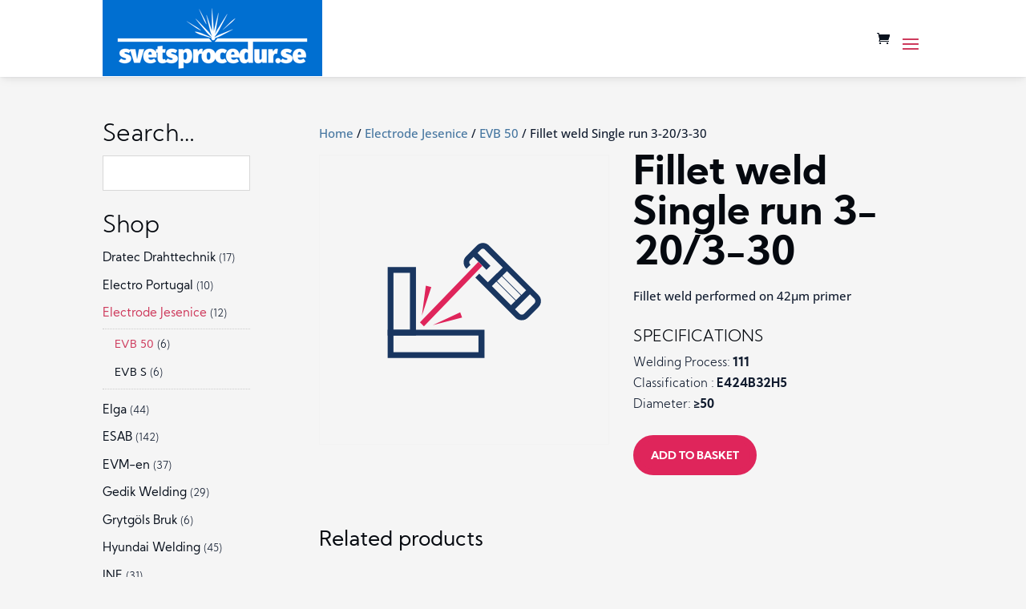

--- FILE ---
content_type: text/css
request_url: https://svetsprocedur.se/wp-content/themes/divi-child/style.css?ver=4.27.4
body_size: 2732
content:
/*
Theme Name: Ready Digital
Description: Svetsprocedur
Author: Fredrik
Text Domain: divi-child
Template: Divi
Version: 1.0.1
/*

@import url("../Divi/style.css");

/* Custom CSS
/*--------------------------------------------------*/
@font-face {
  font-family: 'KumbhSans-Bold';
  font-weight: normal;
  src: url('/wp-content/themes/divi-child/fonts/KumbhSans-Bold.ttf') format('truetype');
}

@font-face {
  font-family: 'KumbhSans-Regular';
  font-weight: normal;
  src: url('/wp-content/themes/divi-child/fonts/KumbhSans-Regular.ttf') format('truetype');
}

@font-face {
  font-family: 'KumbhSans-Light';
  font-weight: normal;
  src: url('/wp-content/themes/divi-child/fonts/KumbhSans-Light.ttf') format('truetype');
}

/*--------------------------------------------------[ Basic ]*/
*::selection {background: #0a121e; color: #fff;}
*::-moz-selection {background: #0a121e; color: #fff;}

h1 {font-family: 'KumbhSans-Bold', 'Open Sans', Helvetica, arial, sans-serif;}
h2, h3 {font-family: 'KumbhSans-Regular', 'Open Sans', Helvetica, arial, sans-serif;}
h4 {font-family: 'KumbhSans-Light', 'Open Sans', Helvetica, arial, sans-serif;}

.et_pb_text h1 + p em,
.ingress em {
  border-left: 3px solid #4676A0;
  color: #22181C;
  display: block;
  font-style: normal;
  line-height: 1.5;
  margin: 0.75em 0 0;
  padding-left: .75em;
  font-size: 20px;
  font-weight: normal;
}

a {text-decoration-style: skip-ink;}

.et_pb_text a {
  font-weight: 600;
  text-decoration: underline;
}

.et_pb_text strong {
  color: #22181C;
}

.et_pb_text p + h2,
.et_pb_text p + h3 {margin-top: .75em;}

/*--------------------------------------------------[ Top Bar ]*/
/*--------------------------------------------------[ Header ]*/
#main-header {
  background: rgb(255,255,255);
  background: linear-gradient(180deg, rgba(255,255,255,1) 0%, rgba(255,255,255,0.96) 100%);
  backdrop-filter: blur(5px);
  box-shadow: 0 1px 1px rgba(16,27,46,0.02), 
              0 2px 2px rgba(16,27,46,0.02), 
              0 4px 4px rgba(16,27,46,0.02), 
              0 6px 8px rgba(16,27,46,0.02),
              0 8px 8px rgba(16,27,46,0.02);
  z-index: 9998;
}

h1#logo-text {
  font-size: 40px;
  letter-spacing: -0.025em;
}

#fw-header h1 span {
  text-decoration: underline;
}

#fw-header .et_pb_header_content_wrapper {
  font-family: 'KumbhSans-Light';
  font-size: 20px;
  line-height: 1.5;
  margin: 1em 0;
}

#fw-header .et_pb_header_content_wrapper a {
  color: #ce3b5d;
  font-family: 'KumbhSans-Bold';
  text-decoration: underline;
  text-decoration-style: skip-ink;
  text-shadow: 1px 1px rgba(0,0,0,.3);
}

/*--------------------------------------------------[ Nav ]*/
#mobile_menu li a:hover {
  background-color: transparent;
  opacity: 1;
}

.mobile_menu_bar_toggle::before {
  color: #DA3C49;
}

.mobile_nav.opened .mobile_menu_bar_toggle::before {
  content: "\4d";
}

.et_mobile_menu {
  border: 0;
}

.mobile_nav .current-menu-item a {
  color: #4676a0;
  text-decoration: underline;
}

/*--------------------------------------------------[ Sidebar ]*/
#sidebar .product-categories {}

#sidebar .product-categories li {}

#sidebar .product-categories li a {
  color: #0a121e;
  font-family: 'KumbhSans-Regular';
}

#sidebar .product-categories li.current-cat > a,
#sidebar .product-categories li.current-cat-parent > a {color: #ce3b5d;}

#sidebar span.count {
  font-family: 'KumbhSans-Light';
  font-size: small;
}

#sidebar ul.children {
  border-top: 1px dotted #ccc;
  border-bottom: 1px dotted #ccc;
  margin-bottom: .75em;
  margin-top: .375em;
  padding-top: .375em;
}

#sidebar ul.children a {
  font-size: 14px;
}

/*--------------------------------------------------[ Category ]*/
.woocommerce-page,
.woocommerce-page #main-content {
  background: #f5f5f5;
}

.woocommerce-page:not(.post-type-archive-product) h1.page-title {margin-bottom: .25em;}
.woocommerce-page .page-description {
  margin-bottom: 30px;
}

.woocommerce-page.archive #left-area .product,
.woocommerce-page #left-area .related .product {
  background: #fff;
  padding: 10px;
  transition: all ease .2s;
  transition: box-shadow ease-in-out .4s;
	margin-top:20px;
}

.woocommerce-page.archive #left-area .product:hover,
.woocommerce-page #left-area .related .product:hover { 
  box-shadow: 0 1px 1px rgba(16,27,46,0.02), 
              0 2px 2px rgba(16,27,46,0.02), 
              0 4px 4px rgba(16,27,46,0.02), 
              0 6px 8px rgba(16,27,46,0.02),
              0 8px 8px rgba(16,27,46,0.02);
  filter: brightness(105%) saturate(105%);
}

.woocommerce-page mark.count {
  background: transparent;
  font-family: 'KumbhSans-Light';
  font-size: small;
}

/*--------------------------------------------------[ Product ]*/
.woocommerce .woocommerce-error, 
.woocommerce .woocommerce-info, 
.woocommerce .woocommerce-message {
  background: #20355B !important;
  color: #fff !important;
}

.woocommerce-page div.product p.price,
.woocommerce-page #left-area .woocommerce-Price-amount,
.woocommerce-page #left-area .related .woocommerce-Price-amount {
  color: #CE3B5D !important;
  font-family: 'KumbhSans-Light';
}

.woocommerce-page #main-content button,
.woocommerce-page #main-content a.button,
#main-content .et_pb_button {
  background-color: #df255b;
  color: #ffffff !important;
  border-width: 8px !important;
  border-color: #df255b;
  border-radius: 30px;
  font-family: 'KumbhSans-Bold';
  font-size: 14px;
  font-weight: 700 !important;
  padding: .5em 1em .3em !important;
  text-transform: uppercase !important;
}

.woocommerce-page #main-content button:hover,
.woocommerce-page #main-content a.button:hover,
#main-content .et_pb_button:hover {
  filter: brightness(105%);
}

.woocommerce-page #main-content button::after,
.woocommerce-page #main-content a.button::after {
  line-height: 1em;
  content: "\35";
  opacity: 0;
  position: absolute;
  margin-left: -1em;
  transition: all .2s;
  text-transform: none;
  font-style: normal;
  font-weight: 400;
  text-shadow: none;
}

.woocommerce-page #main-content button:hover::after,
.woocommerce-page #main-content a.button:hover::after {
  font-size: 1.6em;
  opacity: 1;
  margin-left: 0;
}

.woocommerce-acf-data {
  margin-top: 30px;
}

.woocommerce-acf-data h4 {
  font-size: 20px;
  text-transform: uppercase;
}

#left-area .woocommerce-acf-data ul {
  margin: 0;
  padding: 0;
}

.woocommerce-acf-data li {
  font-family: 'KumbhSans-Bold';
  list-style: none;
}

.woocommerce-acf-data li span {
  font-family: 'KumbhSans-Light';
}

.acf-label {display: none;}
html[lang="sv-SE"] .acf-label.acf-se {display: inline-block;}
html[lang="en-GB"] .acf-label.acf-en {display: inline-block;}

/*Cart*/
.woocommerce-page a.remove {
  color: #df255b !important;
  line-height: .85;
}

.woocommerce-page a.remove:hover {
  background: #b50373;
  color: #fff !important;
}

.woocommerce button.button:disabled, .woocommerce button.button:disabled[disabled] {padding: .3em 1em;}
.woocommerce button.button:disabled, .woocommerce button.button:disabled[disabled]::after {content: none !important;}

/*Related*/
.single-product .product .related h2 {
font-size: 15px !important;
}

.single-product .related.products > h2 {
font-size: 26px !important;
}

.woocommerce-page .et_overlay {border: 0;}
.woocommerce-page .et_overlay::before {color: #CE3B5D;}
.woocommerce ul.products li.product .woocommerce-placeholder {border: 0;}

/*--------------------------------------------------[ Footer ]*/
#main-footer h4 {
  font-size: 18px;
  letter-spacing: 0.055em;
  text-transform: uppercase;
}

.icon::before {
  background: rgba(255,255,255,.2);
  border-radius: 50%;
  color: #fff;
  display: inline-block;
  font-family: 'ETModules';
  line-height: 1;
  margin: 5px 5px 0 0;
  padding: .35em;
}

.icon.fb::before {content: "\e093";}
.icon.li::before {content: "\e09d";}

#footer-info {
  float: none;
  text-align: center;
  width: 100%;
}

/*--------------------------------------------------[ Checkout ]*/
/*--------------------------------------------------[ Page specific ]*/
/*Start*/
#start-prod-cats .woocommerce-loop-category__title {
  display: none;
}

#start-prod-cats .product-category {
  margin-bottom: 0;
  padding: 20px;
}

/*Egen procedur*/
.page-id-860 {
  background: #f5f5f5;
}

.egen-row {
  border-bottom: 1px dotted #ccc;
  padding: 40px 0;
}

.egen-row:last-child {
  border: none;
}

.egen-row .et_pb_column_1_3 {
  display: flex;
  flex-flow: column nowrap;
  align-items: center;
  justify-content: center;
}

.egen-row .et_pb_image {
  margin: 0;
}

/*Contact*/
.contact-column {
  background: #f5f5f5;
}

.contact-column .et_pb_blurb .icon::before {
  color: #101b2e;
}

.et_pb_contact_field label {
  display: block;
}

#main-content .et_pb_contact_form input::placeholder,
#main-content .et_pb_contact_form textarea::placeholder {
  color: transparent;
  opacity: 0;
}

/*--------------------------------------------------[ Misc ]*/
/*No select*/
.no-select,
#main-header,
.et_pb_image {
  -webkit-user-select: none;
  -moz-user-select: none;
  -ms-user-select: none;
  user-select: none;
}

/*Buttons*/
.et_pb_button {
  font-family: 'KumbhSans-Bold';
  letter-spacing: 0.025em;
  line-height: 1;
  text-transform: uppercase;
}

/*Logotyper*/
#section-logotyper .logo-column {
  display: flex;
  flex-flow: row wrap;
  align-items: center;
  justify-content: space-between;
}

#section-logotyper .et_pb_image {
  margin: auto;
  padding: 0 30px;
  width: 24%;
}

/*----------------------------------------------------------------------------[ Media Queries ]-------*/

/*--------------------------------------------------[ Desktop ]*/
@media screen and (min-width: 782px) {
/*---[ Basic Desktop ]---*/
/*---[ Top Bar Desktop ]---*/
/*---[ Header Desktop ]---*/
#fw-header .et_pb_header_content_wrapper {max-width: 60%;}

/*---[ Nav Desktop ]---*/
#top-menu li a {
  font-family: 'KumbhSans-Bold';
  font-weight: normal;
  letter-spacing: 0.055em;
  text-transform: uppercase;
}

#main-header #top-menu li a:hover {
  opacity: 1;
}

#top-menu li.current-menu-item > a,
#top-menu li.current_page_item > a {
  text-decoration: underline;
}

/*---[ Sidebar Desktop ]---*/  
/*---[ Category Desktop ]---*/
/*---[ Product Desktop ]---*/
/*---[ Footer Desktop ]---*/
#main-footer {
  margin-top: 420px;
}

#main-footer::before {
  background: url(/wp-content/uploads/2020/09/footer-temp-bg.png) repeat-x center bottom;
  background-size: auto 300px;
  content: "";
  width: 100%;
  height: 300px;
  position: absolute;
  transform: translateY(-100%);
  z-index: 10;
}

/*---[ Checkout Desktop ]---*/
/*---[ Page specific Desktop ]---*/
/*---[ Misc Desktop ]---*/
}

/*Force mobile menu*/
@media (max-width: 1300px) {
  #et_mobile_nav_menu {display: block;}
  #top-menu {display: none;}
}


/*--------------------------------------------------[ Tablet only ]*/
@media only screen and (max-width: 980px) {

}

/*--------------------------------------------------[ Mobile only ]*/

@media screen and (max-width: 781px) {
h1#logo-text {
  font-size: 30px;
  letter-spacing: -0.025em;
}

}

/*--------------------------------------------------[ Test ]*/

#section-logotyper {
	background-color:#eee;
}

.et_header_style_left .logo_container {
	background-image: url(https://svetsprocedur.se/wp-content/uploads/2021/05/svetsprocedur_logo_95px.png);
    background-repeat: no-repeat;
}

h1#logo-text {
	display:none;
}

--- FILE ---
content_type: image/svg+xml
request_url: https://svetsprocedur.se/wp-content/uploads/2020/11/svetsprocedur-kalsvets.svg
body_size: 1368
content:
<?xml version="1.0" encoding="UTF-8"?> <!-- Generator: Adobe Illustrator 25.0.0, SVG Export Plug-In . SVG Version: 6.00 Build 0) --> <svg xmlns="http://www.w3.org/2000/svg" xmlns:xlink="http://www.w3.org/1999/xlink" version="1.1" id="Layer_1" x="0px" y="0px" viewBox="0 0 254 254" style="enable-background:new 0 0 254 254;" xml:space="preserve"> <style type="text/css"> .st0{fill-rule:evenodd;clip-rule:evenodd;fill:#193660;} .st1{fill-rule:evenodd;clip-rule:evenodd;fill:#DF255B;} .st2{fill:#193660;} </style> <g> <path class="st0" d="M179.8,139.3c-1.1,1.1-3,1.1-4.1,0l-4-4l13.1-13.1l4,4c1.1,1.1,1.1,3,0,4.1L179.8,139.3z M160.6,106l16.8,16.8 l4.1-4.1l-16.8-16.8C164.6,101.9,160.6,106,160.6,106z M155.9,110.6l16.8,16.8l4.2-4.2l-16.8-16.8 C160.1,106.4,155.9,110.6,155.9,110.6z M151.4,115l16.8,16.8l4-4L155.4,111L151.4,115z M192.2,122.7l-43.4-43.5 c-2.9-2.9-7.6-2.9-10.5,0l-9.6,9.6c-2.9,2.9-2.9,7.6,0,10.5l0.4,0.4l3.5-3.5l-0.4-0.4c-1-1-1-2.6,0-3.5l3-3l11.4,11.4l3.5-3.5 l-11.4-11.4l3-3c1-1,2.6-1,3.5,0l15.8,15.8l-13.1,13l-7.6-7.6l-3.5,3.5l35.3,35.3c3,3,8,3,11,0l9-9 C195.4,130.7,195.4,125.7,192.2,122.7z"></path> <path class="st1" d="M88.3,147.1l3.3,3.3l51.4-53.3l-3.5-3.5l-51.4,53.3L88.3,147.1z M98.1,115.8l-4.8-1.1l-3.5,26.4L98.1,115.8 M123.5,138l-24.1,11.3l25.8-6.7L123.5,138"></path> </g> <path class="st2" d="M139.6,158.6v14.5H64.8v-14.5H139.6 M144.8,153.4H59.7v24.9h85.2v-24.9H144.8z"></path> <path class="st2" d="M64.8,103.4h14.5v50H64.8V103.4 M59.7,98.2v60.4h24.9V98.2H59.7L59.7,98.2z"></path> </svg> 

--- FILE ---
content_type: image/svg+xml
request_url: https://svetsprocedur.se/wp-content/uploads/2020/11/icon_burn.svg
body_size: 1249
content:
<?xml version="1.0" encoding="UTF-8"?> <!-- Generator: Adobe Illustrator 25.0.0, SVG Export Plug-In . SVG Version: 6.00 Build 0) --> <svg xmlns="http://www.w3.org/2000/svg" xmlns:xlink="http://www.w3.org/1999/xlink" version="1.1" id="Layer_1" x="0px" y="0px" viewBox="0 0 254 254" style="enable-background:new 0 0 254 254;" xml:space="preserve"> <style type="text/css"> .st0{fill-rule:evenodd;clip-rule:evenodd;fill:#193660;} .st1{fill-rule:evenodd;clip-rule:evenodd;fill:#DF255B;} </style> <g> <path class="st0" d="M180.8,107.8c0,1.6-1.3,2.9-2.9,2.9h-5.7V92.1h5.7c1.6,0,2.9,1.3,2.9,2.9V107.8z M143.6,97.9h23.7v-5.7h-23.7 C143.6,92.1,143.6,97.9,143.6,97.9z M143.6,104.3h23.7v-5.9h-23.7C143.6,98.5,143.6,104.3,143.6,104.3z M143.6,110.6h23.7V105 h-23.7C143.6,105,143.6,110.6,143.6,110.6z M177.9,87.2h-61.5c-4.1,0-7.4,3.3-7.4,7.4v13.5c0,4.1,3.3,7.4,7.4,7.4h0.5v-4.9h-0.5 c-1.4,0-2.5-1.1-2.5-2.5v-4.3h16.1v-4.9h-16.1v-4.3c0-1.4,1.1-2.5,2.5-2.5h22.3v18.5H128v4.9h49.9c4.3,0,7.8-3.5,7.8-7.8V95 C185.7,90.7,182.2,87.2,177.9,87.2z"></path> <path class="st1" d="M120,156.1h4.9v-52.3H120V156.1 M95.3,120.5l-3.5,3.5l20.5,17L95.3,120.5 M150.1,120.5l-17,20.5l20.5-17 L150.1,120.5"></path> <path class="st0" d="M170.8,163.4h-42.4l13.9-13.9h28.5V163.4z M74.2,163.4v-13.9h28.5l13.9,13.9 C116.6,163.4,74.2,163.4,74.2,163.4z M175.7,144.6h-35.4l-17.8,17.8l-17.8-17.8H69.3v23.7h106.4 C175.7,168.3,175.7,144.6,175.7,144.6z"></path> </g> </svg> 